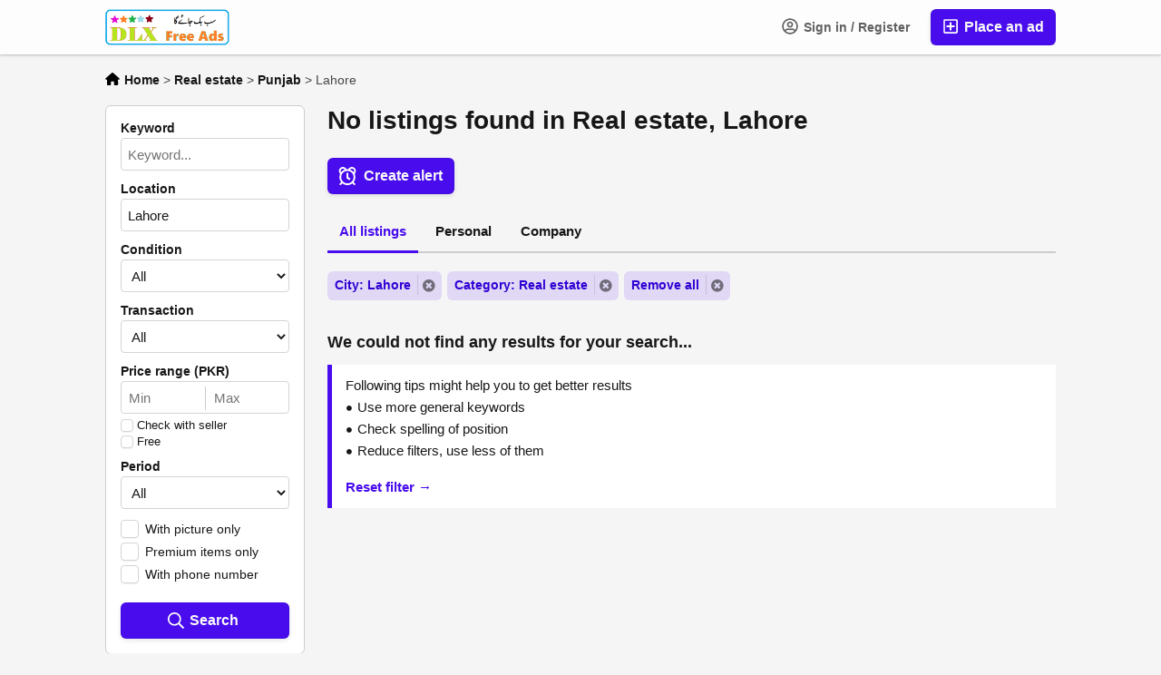

--- FILE ---
content_type: text/html; charset=UTF-8
request_url: https://dlx.com.pk/real-estate_lahore-c4172451
body_size: 17990
content:
<!DOCTYPE html PUBLIC "-//W3C//DTD XHTML 1.0 Transitional//EN" "http://www.w3.org/TR/xhtml1/DTD/xhtml1-transitional.dtd">
<html xmlns="http://www.w3.org/1999/xhtml" dir="ltr" lang="en-US">
<head>
  <meta http-equiv="Content-type" content="text/html; charset=utf-8" />
<title>Real estate Lahore - DLX Free Classifieds in Pakistan</title>
<meta name="title" content="Real estate Lahore - DLX Free Classifieds in Pakistan" />
<link rel="canonical" href="https://dlx.com.pk/real-estate_lahore-c4172451"/><meta http-equiv="Pragma" content="no-cache">
<meta http-equiv="Cache-Control" content="no-cache" />
<meta http-equiv="Expires" content="Mon, 01 Jul 1970 00:00:00 GMT" />
<meta name="viewport" content="width=device-width, initial-scale=1.0, maximum-scale=1.0" />

<script type="text/javascript">
  var currentLocaleCode = 'en_US';
  var currentLocale = 'English (US)';
  var fileDefaultText = 'No file selected';
  var fileBtnText = 'Choose File';
  var baseDir = 'https://dlx.com.pk/';
  var baseSearchUrl = 'https://dlx.com.pk/search';
  var baseAjaxUrl = 'https://dlx.com.pk/index.php?ajaxRequest=1';
  var currentLocation = 'search';
  var currentSection = '';
  var userLogged = '0';
  var adminLogged = '0';
  var epsLazy = '0';
  var darkMode = '0';
  var imgPreviewRatio = 1.333;
  var searchRewrite = '/search';
  var ajaxSearch = '1';
  var ajaxForms = '0';
  var locationPick = '0';
  var delTitleNc = 'Parent category cannot be selected';
  var jqueryVersion = '1';
  var isRtl = false;
</script>
<!-- Facebook Open Graph Tags-->
<meta property="og:title" content="Real estate Lahore - DLX Free Classifieds in Pakistan" />
<meta property="og:site_name" content="Real estate Lahore - DLX Free Classifieds in Pakistan"/>
<meta property="og:url" content="https://dlx.com.pk/real-estate_lahore-c4172451" />
<meta property="og:description" content="" />
<meta property="og:locale" content="en_US" />
<meta property="og:image" content="https://dlx.com.pk/oc-content/themes/epsilon/images/logo.png" />

<!-- Twitter Tags-->
<meta name="twitter:card" content="summary" />
<meta name="twitter:site" content="@Anonymous" />
<meta name="twitter:title" content="Real estate Lahore - DLX Free Classifieds in Pakistan" />
<meta name="twitter:description" content="" />
<meta name="twitter:image" content="https://dlx.com.pk/oc-content/themes/epsilon/images/logo.png" />

<meta name="generator" content="Osclass 8.2.1" />
<link href="https://dlx.com.pk/oc-content/themes/epsilon/css/style.css" rel="stylesheet" type="text/css" />
<link href="https://dlx.com.pk/oc-content/themes/epsilon/css/responsive.css" rel="stylesheet" type="text/css" />
<link href="https://cdnjs.cloudflare.com/ajax/libs/font-awesome/5.15.4/css/all.min.css" rel="stylesheet" type="text/css" />
<link href="https://dlx.com.pk/oc-content/themes/epsilon/css/jquery-ui.min.css" rel="stylesheet" type="text/css" />
<script type="text/javascript" src="https://dlx.com.pk/oc-includes/osclass/assets/js/jquery.min.js"></script>
<script type="text/javascript" src="https://dlx.com.pk/oc-includes/osclass/assets/js/date.js"></script>
<script type="text/javascript" src="https://dlx.com.pk/oc-includes/osclass/assets/js/jquery-ui.min.js"></script>
<script type="text/javascript" src="https://dlx.com.pk/oc-content/themes/epsilon/js/global.js"></script>
<style>
.btn-transparent:hover, .btn-secondary, a, .latest-search a, .nice-scroll-next:hover, .nice-scroll-prev:hover, header .links .btn-white:hover, .upload-photos .qq-upload-button:hover, #navi-bar a i.mark, #side-menu .box .section .buttons a.btn, #def-location .buttons a.btn, #side-menu .navigator a.locate-me, #def-location .navigator a.locate-me, .navigator a.locate-me, .picker.pattern .results .row.defloc > a, .picker.location .option:hover, .picker.location .option:active, .picker.pattern .option:hover, .picker.pattern .option:active, body#home h2 .btn:hover, .banner-theme#banner-theme.is-demo .myad, body #fi_user_lists .fi_current.fi_active .fa-check, #search-quick-bar .view-type a.active, #item-image .swiper-button:hover, #item-main .basic .labels > span, #item-side #protection .point .icon, #filter-user-type a.active, #filter-user-type a:hover {color:#480ced;}
#users-list .user .business, .simple-prod .img-wrap .user-image .business, .btn-secondary:hover, .btn-secondary.active, .input-box-check input[type="checkbox"]:checked + label:before, section.promo, header .links .btn.location.active:after, header .links .btn .counter, .item-publish .tip, #navi-bar a.active:not(.post):after, #navi-bar .counter, #navi-bar a.post > svg, #side-menu .section a .counter, #home-cat a > div > span.lab, .home-search h1 div span, .simple-prod .day-offer-mark, .simple-prod .contact > a.contact, .btn, .btn-primary, #seller .line1 .data .pro, #item-side .master-button, #user-menu a.public, #user-menu a .counter, #user-dashboard .card .icon .count, .paginate ul li a.searchPaginationSelected, .paginate ul li span.searchPaginationSelected, .paginate ul li a:hover, .paginate ul li span:hover {background-color:#480ced;}
.btn-secondary:hover, .btn-secondary.active, .btn-secondary, input:focus, select:focus, textarea:focus, .input-box-check input[type="checkbox"]:checked + label:before, .input-box-check input[type="checkbox"]:focus + label:before, header .csearch input.pattern:focus, .navlinks a:hover, .upload-photos .qq-upload-button:hover, .picker.location input[type="text"]:focus, #side-menu .input-box input:focus, #def-location .input-box input:focus, .home-search input[name="sPattern"]:focus, .simple-prod .img-wrap .user-image > img, .banner-theme#banner-theme.is-demo .myad, #user-menu a.active, body #fi_user_lists .fi_list.fi_head, #search-quick-bar .view-type a.active, #item-main .location, #search-items .list-empty .tips, #filter-user-type a.active, #filter-user-type a:hover {border-color:#480ced;}
.simple-prod.day-offer .simple-wrap, #users-list .user:hover,input:focus, select:focus, textarea:focus, .input-box-check input[type="checkbox"]:focus + label:before, .nice-scroll-prev:focus i, .nice-scroll-next:focus i, .upload-photos .qq-upload-button:hover, body #bpr-seller.bpr-block .bpr-comp:hover, .blog-box > a:hover, body#home h2 .btn:hover, #item-image .swiper-button:focus i, #item-image .swiper-thumbs li.active img, #item-image .swiper-thumbs li:hover img, #item-main .mlink:focus, #item-main .mlink:active, #item-main .mlink:hover, #comments .author:hover {box-shadow:0 0 0 2px #480ced;}
header .links .btn-white:hover svg, header .menu.btn-white:hover svg, #side-menu .navigator a.locate-me svg, #def-location .navigator a.locate-me svg, .navigator a.locate-me svg, .picker.pattern .results .row.defloc > a svg, #search-quick-bar .view-type a.active svg, #scroll-to-top svg, body#home h2 .btn svg  {fill:#480ced;}
header .links .btn-white:hover, .btn-white:hover, footer .quick-links a, .latest-search a, .item-publish select.mini, .item-publish .show-tip, #user-loc .navigator a.locate-me, .picker.pattern .results .row.defloc > a, .picker.location .option:hover, .picker.location .option:active, .picker.pattern .option:hover, .picker.pattern .option:active, .blog-box > a:hover, #home-cat a:hover, #home-cat a.all:hover, #latest-search a:hover, .simple-prod:hover .simple-wrap, .simple-prod .contact > a:hover, .alerts-box .head-row .alert-title, .paginate ul li a, .paginate ul li span, .items-box .item .buttons a, #search-premium-items .simple-prod:hover .simple-wrap, #search-quick-bar .view-type a:hover, #item-side #protection .point .icon, #search-category-box a:hover, #search-category-box .catbox.notroot a.parent, #search-filters a, #seller .line3 .phone, #item-main .basic .labels > span, #item-hook table tr:after, .custom-fields .field:after, .job-detail > div:after, #item-hook .realestate-details .list-other-attributes li:after {background-color:rgba(72, 12, 237, 0.12);}
.latest-search a:hover, #user-loc .navigator a.locate-me:hover, #seller .line3 .phone:hover, .simple-prod .contact > a i, .picker.pattern .results .row.defloc > a:hover {background-color:rgba(72, 12, 237, 0.2);}
.btn-white:hover, footer .quick-links a, footer .quick-links a:hover, a:hover, .item-publish .show-tip, .picker.pattern .results .row.minlength, .products.list .simple-prod .price.standalone, .items-box .item .buttons a, .paginate ul li a, .paginate ul li span, .simple-prod .contact > a, #latest-search a, #user-menu a.public, #report .text a:hover, #search-filters a, #search-category-box .catbox.notroot a.parent, #search-category-box a:hover, #seller .line3 .phone:hover, #item-hook table tr:after, .custom-fields .field:after, .job-detail > div:after, #item-hook .realestate-details .list-other-attributes li:after {color:#2f00d4;}
.btn:hover, .btn-primary:hover, .simple-prod .contact > a.contact:hover, #user-menu a.public:hover, #open-search-filters > .svg-wrap, #item-side .master-button:hover, #item-side #protection .point .icon:after {background-color:#2f00d4;}
#search-filters a:hover {box-shadow:0 0 0 1px #2f00d4;}
.btn-white {border-color: transparent; background: transparent;}
.btn-secondary {background:#fff;}
#user-menu a.public {color:#fff;border-color:rgba(0,0,0,0.25);}
.btn-transparent:hover { border-color: #fff; background: #fff;}
.home-search h1 div span {background-image:linear-gradient(135deg, #480ced, #480ccf); }
section.promo {background:linear-gradient(135deg, #480ced, #480ccf);}

@media (prefers-color-scheme: dark) {
  .btn-transparent:hover, .btn-secondary, a, .latest-search a, .nice-scroll-next:hover, .nice-scroll-prev:hover, header .links .btn-white:hover, .upload-photos .qq-upload-button:hover, #navi-bar a i.mark, #side-menu .box .section .buttons a.btn, #def-location .buttons a.btn, #side-menu .navigator a.locate-me, #def-location .navigator a.locate-me, .navigator a.locate-me, .picker.pattern .results .row.defloc > a, .picker.location .option:hover, .picker.location .option:active, .picker.pattern .option:hover, .picker.pattern .option:active, body#home h2 .btn:hover, .banner-theme#banner-theme.is-demo .myad, body #fi_user_lists .fi_current.fi_active .fa-check, #search-quick-bar .view-type a.active, #item-image .swiper-button:hover, #item-main .basic .labels > span, #item-side #protection .point .icon, #filter-user-type a.active, #filter-user-type a:hover {color:#ff1a79;}
  #users-list .user .business, .simple-prod .img-wrap .user-image .business, .btn-secondary:hover, .btn-secondary.active, .input-box-check input[type="checkbox"]:checked + label:before, section.promo, header .links .btn.location.active:after, header .links .btn .counter, .item-publish .tip, #navi-bar a.active:not(.post):after, #navi-bar .counter, #navi-bar a.post > svg, #side-menu .section a .counter, #home-cat a > div > span.lab, .home-search h1 div span, .simple-prod .day-offer-mark, .simple-prod .contact > a.contact, .btn, .btn-primary, #seller .line1 .data .pro, #item-side .master-button, #user-menu a.public, #user-menu a .counter, #user-dashboard .card .icon .count, .paginate ul li a.searchPaginationSelected, .paginate ul li span.searchPaginationSelected, .paginate ul li a:hover, .paginate ul li span:hover {background-color:#ef0160;}
  .btn-secondary:hover, .btn-secondary.active, .btn-secondary, input:focus, select:focus, textarea:focus, .input-box-check input[type="checkbox"]:checked + label:before, .input-box-check input[type="checkbox"]:focus + label:before, header .csearch input.pattern:focus, .navlinks a:hover, .upload-photos .qq-upload-button:hover, .picker.location input[type="text"]:focus, #side-menu .input-box input:focus, #def-location .input-box input:focus, .home-search input[name="sPattern"]:focus, .simple-prod .img-wrap .user-image > img, .banner-theme#banner-theme.is-demo .myad, #user-menu a.active, body #fi_user_lists .fi_list.fi_head, #search-quick-bar .view-type a.active, #item-main .location, #search-items .list-empty .tips, #filter-user-type a.active, #filter-user-type a:hover {border-color:#ef0160;}
  .simple-prod.day-offer .simple-wrap, #users-list .user:hover,input:focus, select:focus, textarea:focus, .input-box-check input[type="checkbox"]:focus + label:before, .nice-scroll-prev:focus i, .nice-scroll-next:focus i, .upload-photos .qq-upload-button:hover, body #bpr-seller.bpr-block .bpr-comp:hover, .blog-box > a:hover, body#home h2 .btn:hover, #item-image .swiper-button:focus i, #item-image .swiper-thumbs li.active img, #item-image .swiper-thumbs li:hover img, #item-main .mlink:focus, #item-main .mlink:active, #item-main .mlink:hover, #comments .author:hover {box-shadow:0 0 0 2px #ef0160;}
  header .links .btn-white:hover svg, header .menu.btn-white:hover svg, #side-menu .navigator a.locate-me svg, #def-location .navigator a.locate-me svg, .navigator a.locate-me svg, .picker.pattern .results .row.defloc > a svg, #search-quick-bar .view-type a.active svg, #scroll-to-top svg, body#home h2 .btn svg  {fill:#ef0160;}
  .btn-white:hover, item-publish select.mini, .item-publish .show-tip, #user-loc .navigator a.locate-me, .picker.pattern .results .row.defloc > a, .picker.location .option:hover, .picker.location .option:active, .picker.pattern .option:hover, .picker.pattern .option:active, .blog-box > a:hover, #home-cat a:hover, #home-cat a.all:hover, #latest-search a:hover, .simple-prod:hover .simple-wrap, .simple-prod .contact > a:hover, .alerts-box .head-row .alert-title, .paginate ul li a, .paginate ul li span, .items-box .item .buttons a, #search-premium-items .simple-prod:hover .simple-wrap, #item-side #protection .point .icon, #search-category-box a:hover, #search-category-box .catbox.notroot a.parent, #seller .line3 .phone, #item-main .basic .labels > span, #item-hook table tr:after, .custom-fields .field:after, .job-detail > div:after, #item-hook .realestate-details .list-other-attributes li:after {background-color:rgba(239, 1, 96, 0.12);}
  #user-loc .navigator a.locate-me:hover, #seller .line3 .phone:hover, .simple-prod .contact > a i, .picker.pattern .results .row.defloc > a:hover {background-color:rgba(239, 1, 96, 0.2);}
  .btn-white:hover, footer .quick-links a, footer .quick-links a:hover, a:hover, .item-publish .show-tip, .picker.pattern .results .row.minlength, .products.list .simple-prod .price.standalone, .items-box .item .buttons a, .paginate ul li a, .paginate ul li span, .simple-prod .contact > a, #latest-search a, #user-menu a.public, #report .text a:hover, #search-filters a, #search-category-box .catbox.notroot a.parent, #search-category-box a:hover, #seller .line3 .phone:hover, #item-hook table tr:after, .custom-fields .field:after, .job-detail > div:after, #item-hook .realestate-details .list-other-attributes li:after {color:#ff1a79;}
  .btn:hover, .btn-primary:hover, .simple-prod .contact > a.contact:hover, #user-menu a.public:hover, #open-search-filters > .svg-wrap, #item-side .master-button:hover, #item-side #protection .point .icon:after {background-color:#e00051;}
  #search-filters a:hover {box-shadow:0 0 0 1px #e00051;}
  .btn-white {border-color: transparent; background: transparent;}
  .btn-transparent:hover { border-color: #fff; background: #fff;}
  #user-menu a.public {color:#fff;}
  .home-search h1 div span {background-image:linear-gradient(135deg, #ef0160, #ef0142); }
  section.promo {background:linear-gradient(135deg, #ef0160, #ef0142);}
  section.promo .btn:hover {background:transparent;}
}
</style>

      <meta name="robots" content="noindex, nofollow" />
    <meta name="googlebot" content="noindex, nofollow" />
  </head>
<body id="search" class="">
<header>
    
  <div class="container cmain">
    <a class="menu btn btn-white isMobile" href="#">
      <svg xmlns="http://www.w3.org/2000/svg" viewBox="0 0 448 512" width="20" height="20"><path d="M0 96C0 78.33 14.33 64 32 64H416C433.7 64 448 78.33 448 96C448 113.7 433.7 128 416 128H32C14.33 128 0 113.7 0 96zM0 256C0 238.3 14.33 224 32 224H416C433.7 224 448 238.3 448 256C448 273.7 433.7 288 416 288H32C14.33 288 0 273.7 0 256zM416 448H32C14.33 448 0 433.7 0 416C0 398.3 14.33 384 32 384H416C433.7 384 448 398.3 448 416C448 433.7 433.7 448 416 448z"/></svg>
    </a>
    
    <a href="https://dlx.com.pk/" class="logo"><img src="https://dlx.com.pk/oc-content/themes/epsilon/images/logo.png" alt="DLX Free Classifieds in Pakistan"/></a>

    <div class="links">
      <a class="publish btn" href="https://dlx.com.pk/item/new">
        <svg xmlns="http://www.w3.org/2000/svg" viewBox="0 0 448 512" width="24" height="24"><path d="M352 240v32c0 6.6-5.4 12-12 12h-88v88c0 6.6-5.4 12-12 12h-32c-6.6 0-12-5.4-12-12v-88h-88c-6.6 0-12-5.4-12-12v-32c0-6.6 5.4-12 12-12h88v-88c0-6.6 5.4-12 12-12h32c6.6 0 12 5.4 12 12v88h88c6.6 0 12 5.4 12 12zm96-160v352c0 26.5-21.5 48-48 48H48c-26.5 0-48-21.5-48-48V80c0-26.5 21.5-48 48-48h352c26.5 0 48 21.5 48 48zm-48 346V86c0-3.3-2.7-6-6-6H54c-3.3 0-6 2.7-6 6v340c0 3.3 2.7 6 6 6h340c3.3 0 6-2.7 6-6z"/></svg>
        Place an ad      </a>
      
      <a class="publish btn mini" href="https://dlx.com.pk/item/new">
        <svg xmlns="http://www.w3.org/2000/svg" viewBox="0 0 448 512" width="20" height="20"><path d="M416 208H272V64c0-17.67-14.33-32-32-32h-32c-17.67 0-32 14.33-32 32v144H32c-17.67 0-32 14.33-32 32v32c0 17.67 14.33 32 32 32h144v144c0 17.67 14.33 32 32 32h32c17.67 0 32-14.33 32-32V304h144c17.67 0 32-14.33 32-32v-32c0-17.67-14.33-32-32-32z"/></svg>
      </a>
      
      <a class="account btn btn-white" href="https://dlx.com.pk/user/login">
                  <svg xmlns="http://www.w3.org/2000/svg" viewBox="0 0 496 512" width="18" height="18"><path d="M248 104c-53 0-96 43-96 96s43 96 96 96 96-43 96-96-43-96-96-96zm0 144c-26.5 0-48-21.5-48-48s21.5-48 48-48 48 21.5 48 48-21.5 48-48 48zm0-240C111 8 0 119 0 256s111 248 248 248 248-111 248-248S385 8 248 8zm0 448c-49.7 0-95.1-18.3-130.1-48.4 14.9-23 40.4-38.6 69.6-39.5 20.8 6.4 40.6 9.6 60.5 9.6s39.7-3.1 60.5-9.6c29.2 1 54.7 16.5 69.6 39.5-35 30.1-80.4 48.4-130.1 48.4zm162.7-84.1c-24.4-31.4-62.1-51.9-105.1-51.9-10.2 0-26 9.6-57.6 9.6-31.5 0-47.4-9.6-57.6-9.6-42.9 0-80.6 20.5-105.1 51.9C61.9 339.2 48 299.2 48 256c0-110.3 89.7-200 200-200s200 89.7 200 200c0 43.2-13.9 83.2-37.3 115.9z"/></svg>
                
        Sign in / Register      </a>

      <a class="maccount btn btn-white isMobile" href="https://dlx.com.pk/user/login">
        <img src="https://dlx.com.pk/oc-content/themes/epsilon/images/default-user-image.png" alt="Non-logged user" width="36" height="36"/>
      </a>
      
            
      <a class="search btn btn-white isMobile" href="0">
        <svg xmlns="http://www.w3.org/2000/svg" viewBox="0 0 512 512" width="18" height="18"><path d="M500.3 443.7l-119.7-119.7c27.22-40.41 40.65-90.9 33.46-144.7C401.8 87.79 326.8 13.32 235.2 1.723C99.01-15.51-15.51 99.01 1.724 235.2c11.6 91.64 86.08 166.7 177.6 178.9c53.8 7.189 104.3-6.236 144.7-33.46l119.7 119.7c15.62 15.62 40.95 15.62 56.57 0C515.9 484.7 515.9 459.3 500.3 443.7zM79.1 208c0-70.58 57.42-128 128-128s128 57.42 128 128c0 70.58-57.42 128-128 128S79.1 278.6 79.1 208z"/></svg>
      </a>
      
      
            
      <div class="divider">&nbsp;</div>
      
      
          
           
            
          </div>
  </div>
  
  <div class="container alt csearch" style="display:none;">
    <a href="#" class="back btn btn-white"><i class="fas fa-chevron-left"></i></a>
    
    <form action="https://dlx.com.pk/index.php" method="GET" class="nocsrf">
      <input type="hidden" name="page" value="search" />

      
      <div class="picker pattern mobile">
        <div class="input-box">
          <input type="text" name="sPattern" class="pattern" placeholder="Enter keyword..." value="" autocomplete="off"/>
          <i class="clean fas fa-times-circle"></i>
        </div>
        
        <div class="results">
          <div class="loaded"></div>
          <div class="default"><div class="row minlength"><em>Enter <span class="min">2</span> more character(s) to search...</em></div><div class="row cities locations"><div class="lead">Popular cities</div><a class="option direct" href="https://dlx.com.pk/kor-c14045600" data-city="14045600">Kor, Khyber Pakhtunkhwa <em>57 items</em></a><a class="option direct" href="https://dlx.com.pk/karachi-c4174872" data-city="4174872">Karachi, Sindh <em>9 items</em></a><a class="option direct" href="https://dlx.com.pk/pakistan-c14670554" data-city="14670554">Pakistan, Punjab <em>8 items</em></a><a class="option direct" href="https://dlx.com.pk/lahore-c4172451" data-city="4172451">Lahore, Punjab <em>6 items</em></a><a class="option direct" href="https://dlx.com.pk/rawalpindi-c4166993" data-city="4166993">Rawalpindi, Punjab <em>4 items</em></a><a class="option direct" href="https://dlx.com.pk/ko-gali-c10100372" data-city="10100372">Ko Gali, Azad Kashmir <em>3 items</em></a></div></div>
        </div>
      </div>
      
      <button class="btn" type="submit"><i class="fa fa-search"></i></button>
    </form>
  </div>
  
    
      <div class="container alt cresults hidden" style="display:none;">
      <a href="#" class="action open-filters btn btn-white"><i class="fas fa-sliders-h"></i></a>

      <div class="data">
        <strong>0 results found</strong>
        <div class="filts">
                                                              <span>Lahore</span>
                                                        <span>Real estate</span>
                                            </div>
      </div>
    </div>
    
  </header>



<div class="content loc-search sec-default">

  <div id="breadcrumbs" class="container">
    <div class="bread-text"><ul class="breadcrumb" itemscope itemtype="http://schema.org/BreadcrumbList"><meta itemprop="name" content="Breadcrumb"/>
<li itemscope itemprop="itemListElement" itemtype="http://schema.org/ListItem" class="first-child" ><a href="https://dlx.com.pk/" itemprop="item"><span itemprop="name" class="home"><svg xmlns="http://www.w3.org/2000/svg" viewBox="0 0 576 512" height="14" width="16"><path d="M575.8 255.5C575.8 273.5 560.8 287.6 543.8 287.6H511.8L512.5 447.7C512.5 450.5 512.3 453.1 512 455.8V472C512 494.1 494.1 512 472 512H456C454.9 512 453.8 511.1 452.7 511.9C451.3 511.1 449.9 512 448.5 512H392C369.9 512 352 494.1 352 472V384C352 366.3 337.7 352 320 352H256C238.3 352 224 366.3 224 384V472C224 494.1 206.1 512 184 512H128.1C126.6 512 125.1 511.9 123.6 511.8C122.4 511.9 121.2 512 120 512H104C81.91 512 64 494.1 64 472V360C64 359.1 64.03 358.1 64.09 357.2V287.6H32.05C14.02 287.6 0 273.5 0 255.5C0 246.5 3.004 238.5 10.01 231.5L266.4 8.016C273.4 1.002 281.4 0 288.4 0C295.4 0 303.4 2.004 309.5 7.014L564.8 231.5C572.8 238.5 576.9 246.5 575.8 255.5L575.8 255.5z"/></svg> <span>Home</span></span></a><meta itemprop="position" content="1" /></li>

<li itemscope itemprop="itemListElement" itemtype="http://schema.org/ListItem" > > <a href="https://dlx.com.pk/real-estate" itemprop="item"><span itemprop="name">Real estate</span></a><meta itemprop="position" content="2" /></li>

<li itemscope itemprop="itemListElement" itemtype="http://schema.org/ListItem" > > <a href="https://dlx.com.pk/real-estate_punjab-r4167710" itemprop="item"><span itemprop="name">Punjab</span></a><meta itemprop="position" content="3" /></li>

<li itemscope itemprop="itemListElement" itemtype="http://schema.org/ListItem" class="last-child" > > <span itemprop="name">Lahore</span><meta itemprop="position" content="4" /></li>
</ul>
</div>
    
      </div>

<div id="flashbox" class="container"><div class="wrap"><div class="wrap2"></div></div></div>

<div class="container primary">
  <div id="search-menu" class="filter-menu">
        
    <div class="wrap">
      <form action="https://dlx.com.pk/index.php" method="GET" class="search-side-form nocsrf">
        <input type="hidden" class="ajaxRun" value=""/>
        <input type="hidden" name="page" value="search"/>
        <input type="hidden" name="sOrder" value="dt_pub_date"/>
        <input type="hidden" name="iOrderType" value="desc" />
        <input type="hidden" name="sCountry" id="sCountry" value=""/>
        <input type="hidden" name="sRegion" id="sRegion" value=""/>
        <input type="hidden" name="sCity" id="sCity" value="4172451"/>
        <input type="hidden" name="iPage" id="iPage" value=""/>
        <input type="hidden" name="sShowAs" id="sShowAs" value=""/>
        <input type="hidden" name="userId" value=""/>
        <input type="hidden" name="notFromUserId" value=""/>

                
        <div class="row">
          <label for="sPattern">Keyword</label>

          <div class="input-box">
            <input type="text" name="sPattern" id="sPattern" placeholder="Keyword..." value="" autocomplete="off"/>
            <i class="clean fas fa-times-circle"></i>
          </div>
        </div>

        <div class="row isMobile">
          <label for="sCategory">Category</label>

          <div class="input-box">
            <select name="sCategory" id="sCategory"><option value="">Category...</option><option value="1">For sale</option><option value="17">&nbsp;&nbsp;Computers - Hardware</option><option value="19">&nbsp;&nbsp;Electronics</option><option value="23">&nbsp;&nbsp;Home - Furniture - Garden Supplies</option><option value="24">&nbsp;&nbsp;Jewelry - Watches</option><option value="16">&nbsp;&nbsp;Clothing</option><option value="9">&nbsp;&nbsp;Animals</option><option value="10">&nbsp;&nbsp;Art - Collectibles</option><option value="11">&nbsp;&nbsp;Barter</option><option value="13">&nbsp;&nbsp;Cameras - Camera Accessories</option><option value="29">&nbsp;&nbsp;Video Games - Consoles</option><option value="18">&nbsp;&nbsp;DVD</option><option value="14">&nbsp;&nbsp;CDs - Records</option><option value="20">&nbsp;&nbsp;For Babies - Infants</option><option value="21">&nbsp;&nbsp;Garage Sale</option><option value="22">&nbsp;&nbsp;Health - Beauty</option><option value="25">&nbsp;&nbsp;Musical Instruments</option><option value="26">&nbsp;&nbsp;Sporting Goods - Bicycles</option><option value="27">&nbsp;&nbsp;Tickets</option><option value="28">&nbsp;&nbsp;Toys - Games - Hobbies</option><option value="30">&nbsp;&nbsp;Everything Else</option><option value="6">Mobiles</option><option value="63">&nbsp;&nbsp;Mobile Phones</option><option value="64">&nbsp;&nbsp;Cell Phones - Accessories</option><option value="65">&nbsp;&nbsp;Memory Cards</option><option value="66">&nbsp;&nbsp;Mobile Tablet</option><option value="67">&nbsp;&nbsp;Mobile Shop</option><option value="68">&nbsp;&nbsp;Mobile Repairing  Shop</option><option value="107">&nbsp;&nbsp;Mobile Apps</option><option value="2">Vehicles</option><option value="31">&nbsp;&nbsp;Cars - Jeep</option><option value="32">&nbsp;&nbsp;Car Parts</option><option value="34">&nbsp;&nbsp;Boats - Ships</option><option value="35">&nbsp;&nbsp;RVs - Campers - Caravans</option><option value="36">&nbsp;&nbsp;Trucks - Commercial Vehicles</option><option value="37">&nbsp;&nbsp;Other Vehicles</option><option value="33">Bikes & Motorcycles</option><option value="134">&nbsp;&nbsp;Bikes</option><option value="133">&nbsp;&nbsp;bikes-motorcycles-parts</option><option value="4"selected="selected">Real estate</option><option value="43">&nbsp;&nbsp;Houses - Apartments for Sale</option><option value="44">&nbsp;&nbsp;Houses - Apartments for Rent</option><option value="45">&nbsp;&nbsp;Rooms for Rent - Shared</option><option value="46">&nbsp;&nbsp;Housing Swap</option><option value="47">&nbsp;&nbsp;Vacation Rentals</option><option value="48">&nbsp;&nbsp;Parking Spots</option><option value="49">&nbsp;&nbsp;Land</option><option value="50">&nbsp;&nbsp;Office - Commercial Space</option><option value="51">&nbsp;&nbsp;Shops for Rent - Sale</option><option value="126">For Rent</option><option value="125">Solar Systems</option><option value="130">&nbsp;&nbsp;Solar Panels</option><option value="131">&nbsp;&nbsp;Solar Inverters</option><option value="132">&nbsp;&nbsp;Solar Accessories </option><option value="3">Books & Classes</option><option value="12">&nbsp;&nbsp;Books - Magazines</option><option value="38">&nbsp;&nbsp;Computer - Multimedia Classes</option><option value="39">&nbsp;&nbsp;Language Classes</option><option value="40">&nbsp;&nbsp;Music - Theatre - Dance Classes</option><option value="41">&nbsp;&nbsp;Tutoring - Private Lessons</option><option value="42">&nbsp;&nbsp;Other Classes</option><option value="5">Services</option><option value="52">&nbsp;&nbsp;Babysitter - Nanny</option><option value="53">&nbsp;&nbsp;Casting - Auditions</option><option value="54">&nbsp;&nbsp;Computer Services</option><option value="55">&nbsp;&nbsp;Event Services</option><option value="56">&nbsp;&nbsp;Health - Beauty - Fitness</option><option value="57">&nbsp;&nbsp;Horoscopes - Tarot</option><option value="58">&nbsp;&nbsp;Household - Domestic Help</option><option value="59">&nbsp;&nbsp;Moving - Storage</option><option value="60">&nbsp;&nbsp;Repair</option><option value="61">&nbsp;&nbsp;Writing - Editing - Translating</option><option value="62">&nbsp;&nbsp;Other Services</option><option value="98">Kids</option><option value="99">&nbsp;&nbsp;Toys</option><option value="100">&nbsp;&nbsp; Kids Furniture</option><option value="101">&nbsp;&nbsp; Kids Vehicles</option><option value="102">&nbsp;&nbsp;Baby Gear</option><option value="104">&nbsp;&nbsp;Kids Clothing</option><option value="103">&nbsp;&nbsp;Swings & Slides</option><option value="105">&nbsp;&nbsp;Kids Accessories</option><option value="106">&nbsp;&nbsp;Bath & Diapers</option><option value="124">Animals</option><option value="7">ضرورت رشتہ</option><option value="69">&nbsp;&nbsp;Women looking for Men</option><option value="70">&nbsp;&nbsp;Men looking for Women</option><option value="108">Fashion & Beauty</option><option value="114">&nbsp;&nbsp;Clothes</option><option value="112">&nbsp;&nbsp;Footwear</option><option value="113">&nbsp;&nbsp;Makeup</option><option value="110">&nbsp;&nbsp;Watches</option><option value="111">&nbsp;&nbsp;Bags</option><option value="109">&nbsp;&nbsp;Wedding</option><option value="116">&nbsp;&nbsp;Jewelry</option><option value="115">&nbsp;&nbsp;Skin & Hair</option><option value="120">&nbsp;&nbsp;Fragrance</option><option value="119">&nbsp;&nbsp;Fashion</option><option value="117">&nbsp;&nbsp;Accessories</option><option value="118">&nbsp;&nbsp;Other Fashion</option><option value="128">Furniture & Home Decoration</option><option value="127">Electronics & Home Appliances</option><option value="122">Industrial & Agriculture Essentials</option><option value="129">&nbsp;&nbsp;Industrial</option><option value="135">&nbsp;&nbsp;Agriculture</option><option value="123">Jobs</option><option value="137">Software for Sale</option><option value="138">&nbsp;&nbsp;Android Apps / Account</option><option value="139">&nbsp;&nbsp;Windows Software</option><option value="142">&nbsp;&nbsp;Website & Domain</option><option value="140">&nbsp;&nbsp;YouTube channel</option><option value="141">&nbsp;&nbsp;Other Software </option><option value="147">Health</option><option value="143">&nbsp;&nbsp;Vimax</option><option value="144">&nbsp;&nbsp;مردانہ کمزوری کا علاج </option><option value="145">&nbsp;&nbsp;سرعت انزال کا علاج </option><option value="146">&nbsp;&nbsp;لیکوریا کا علاج </option></select>          </div>
        </div>
        
        <div class="row">
          <label for="sLocation">Location</label>

          <div class="input-box picker location only-search">
            <input name="sLocation" type="text" class="location-pick" id="sLocation" placeholder="Region, city..." value="Lahore" autocomplete="off"/>
            <i class="clean fas fa-times-circle"></i>
            <div class="results"></div>
          </div>
        </div>


        <!-- CONDITION --> 
                  <div class="row condition">
            <label for="">Condition</label>
            <div class="input-box"><select class="sCondition" id="sCondition" name="sCondition"><option value="" >All</option><option value="1" >New</option><option value="2" >Used</option></select></div>
          </div>
        

        <!-- TRANSACTION --> 
                  <div class="row transaction">
            <label for="">Transaction</label>
            <div class="input-box"><select class="sTransaction" id="sTransaction" name="sTransaction"><option value="" >All</option><option value="1" >Sell</option><option value="2" >Buy</option><option value="3" >Rent</option><option value="4" >Exchange</option></select></div>
          </div>
        

        <!-- PRICE -->
                  <div class="row price">
            <label for="sPriceMin">Price range (PKR)</label>

            <div class="line input-box">
              <input type="number" class="priceMin" name="sPriceMin" id="sPriceMin" value="" size="6" maxlength="6" placeholder="Min"/>
              <span class="delim"></span>
              <input type="number" class="priceMax" name="sPriceMax" id="sPriceMax" value="" size="6" maxlength="6" placeholder="Max"/>
            </div>
            
            <div class="row check-only checkboxes">
              <div class="input-box-check">
                <input type="checkbox" name="bPriceCheckWithSeller" id="bPriceCheckWithSeller" value="1"  />
                <label for="bPriceCheckWithSeller" class="only-check-label">Check with seller</label>
              </div>
            </div>
            
            <div class="row free-only checkboxes">
              <div class="input-box-check">
                <input type="checkbox" name="bPriceFree" id="bPriceFree" value="1"  />
                <label for="bPriceFree" class="only-free-label">Free</label>
              </div>
            </div>
          </div>
        

        <!-- PERIOD--> 
        <div class="row period">
          <label for="sPriceMin">Period</label>
          <div class="input-box"><select class="sPeriod" id="sPeriod" name="sPeriod"><option value="" >All</option><option value="1" >Yesterday</option><option value="7" >Last week</option><option value="14" >Last 2 weeks</option><option value="31" >Last month</option><option value="365" >Last year</option></select></div>
        </div>

        <!-- COMPANY --> 
        <div class="row company isMobile">
          <label for="sCompany">Seller type</label>
          <div class="input-box"><select class="sCompany" id="sCompany" name="sCompany"><option value=""  selected="selected">All sellers</option><option value="0" >Personal</option><option value="1" >Company</option></select></div>
        </div>


                  <div class="row with-picture checkboxes">
            <div class="input-box-check">
              <input type="checkbox" name="bPic" id="bPic" value="1"  />
              <label for="bPic" class="only-picture-label">With picture only</label>
            </div>
          </div>
        
        <div class="row premiums-only checkboxes">
          <div class="input-box-check">
            <input type="checkbox" name="bPremium" id="bPremium" value="1"  />
            <label for="bPremium" class="only-premium-label">Premium items only</label>
          </div>
        </div>

                  <div class="row phone-only checkboxes">
            <div class="input-box-check">
              <input type="checkbox" name="bPhone" id="bPhone" value="1"  />
              <label for="bPhone" class="only-phone-label">With phone number</label>
            </div>
          </div>
        
                
        <div class="row buttons srch">
          <button type="submit" class="btn mbBg init-search" id="search-button">
            <svg xmlns="http://www.w3.org/2000/svg" viewBox="0 0 512 512" width="18" height="18"><path d="M508.5 468.9L387.1 347.5c-2.3-2.3-5.3-3.5-8.5-3.5h-13.2c31.5-36.5 50.6-84 50.6-136C416 93.1 322.9 0 208 0S0 93.1 0 208s93.1 208 208 208c52 0 99.5-19.1 136-50.6v13.2c0 3.2 1.3 6.2 3.5 8.5l121.4 121.4c4.7 4.7 12.3 4.7 17 0l22.6-22.6c4.7-4.7 4.7-12.3 0-17zM208 368c-88.4 0-160-71.6-160-160S119.6 48 208 48s160 71.6 160 160-71.6 160-160 160z"/></svg>
            <span>Search</span>
          </button>
        </div>
        
              </form>
    </div>
    
    <div id="search-category-box">
      <h3>Select category</h3>
      <div class="wrap">
        
        <div class="catbox notroot nice-scroll">
                                  <a href="https://dlx.com.pk/real-estate_lahore-c4172451" class="parent active" data-name="sCategory" data-val="4">
                            
              <div class="icon">
                                  <img src="https://dlx.com.pk/oc-content/themes/epsilon/images/small_cat/sample/4.png" alt="Real estate" />
                              </div>

              <div>
                <span class="name">Real estate</span>
                <em>26</em>              </div>
            </a>
          
                      
            <a href="https://dlx.com.pk/houses-apartments-for-sale_lahore-c4172451" class="child" data-name="sCategory" data-val="43">
                            
              <div>
                <span class="name">Houses - Apartments for Sale</span>
                <em>17</em>              </div>              
            </a>
                      
            <a href="https://dlx.com.pk/houses-apartments-for-rent_lahore-c4172451" class="child" data-name="sCategory" data-val="44">
                            
              <div>
                <span class="name">Houses - Apartments for Rent</span>
                <em>4</em>              </div>              
            </a>
                      
            <a href="https://dlx.com.pk/rooms-for-rent-shared_lahore-c4172451" class="child" data-name="sCategory" data-val="45">
                            
              <div>
                <span class="name">Rooms for Rent - Shared</span>
                              </div>              
            </a>
                      
            <a href="https://dlx.com.pk/housing-swap_lahore-c4172451" class="child" data-name="sCategory" data-val="46">
                            
              <div>
                <span class="name">Housing Swap</span>
                              </div>              
            </a>
                      
            <a href="https://dlx.com.pk/vacation-rentals_lahore-c4172451" class="child" data-name="sCategory" data-val="47">
                            
              <div>
                <span class="name">Vacation Rentals</span>
                              </div>              
            </a>
                      
            <a href="https://dlx.com.pk/parking-spots_lahore-c4172451" class="child" data-name="sCategory" data-val="48">
                            
              <div>
                <span class="name">Parking Spots</span>
                              </div>              
            </a>
                      
            <a href="https://dlx.com.pk/land_lahore-c4172451" class="child" data-name="sCategory" data-val="49">
                            
              <div>
                <span class="name">Land</span>
                <em>3</em>              </div>              
            </a>
                      
            <a href="https://dlx.com.pk/office-commercial-space_lahore-c4172451" class="child" data-name="sCategory" data-val="50">
                            
              <div>
                <span class="name">Office - Commercial Space</span>
                              </div>              
            </a>
                      
            <a href="https://dlx.com.pk/shops-for-rent-sale_lahore-c4172451" class="child" data-name="sCategory" data-val="51">
                            
              <div>
                <span class="name">Shops for Rent - Sale</span>
                              </div>              
            </a>
          
        </div>
        
          
                    <a href="https://dlx.com.pk/lahore-c4172451" class="gotop" data-name="sCategory" data-val=""><i class="fas fa-level-up-alt fa-flip-horizontal"></i> One level up</a>
              </div>
    </div>
    
          </div>


  <div id="search-main" class="detail">
        
    <div class="top-bar">
      <h1>
        No listings found in Real estate, Lahore      </h1>
    </div>
    
    
    
    <a href="#" id="open-search-filters" class="btn isMobile">
      <div class="svg-wrap"><svg width="20" height="20" xmlns="http://www.w3.org/2000/svg" viewBox="0 0 512 512"><path d="M496 384H160v-16c0-8.8-7.2-16-16-16h-32c-8.8 0-16 7.2-16 16v16H16c-8.8 0-16 7.2-16 16v32c0 8.8 7.2 16 16 16h80v16c0 8.8 7.2 16 16 16h32c8.8 0 16-7.2 16-16v-16h336c8.8 0 16-7.2 16-16v-32c0-8.8-7.2-16-16-16zm0-160h-80v-16c0-8.8-7.2-16-16-16h-32c-8.8 0-16 7.2-16 16v16H16c-8.8 0-16 7.2-16 16v32c0 8.8 7.2 16 16 16h336v16c0 8.8 7.2 16 16 16h32c8.8 0 16-7.2 16-16v-16h80c8.8 0 16-7.2 16-16v-32c0-8.8-7.2-16-16-16zm0-160H288V48c0-8.8-7.2-16-16-16h-32c-8.8 0-16 7.2-16 16v16H16C7.2 64 0 71.2 0 80v32c0 8.8 7.2 16 16 16h208v16c0 8.8 7.2 16 16 16h32c8.8 0 16-7.2 16-16v-16h208c8.8 0 16-7.2 16-16V80c0-8.8-7.2-16-16-16z"/></svg></div>
      <span>Filter results</span>
    </a>

    <div class="ajax-load-failed flashmessage flashmessage-error" style="display:none;">
      <p>There was problem loading your listings, please try to refresh this page</p>
      <a class="btn mini" onClick="window.location.reload();"><i class="fas fa-redo"></i> Refresh</a>
    </div>
    
    <div id="search-quick-bar">
      <div id="search-alert" class="pos-top">
  
<a class="open-alert-box btn" href="#" title="You will receive email notification once new listing matching search criteria is published">
  <svg width="24" height="24" xmlns="http://www.w3.org/2000/svg" viewBox="0 0 512 512"><path d="M459.7 194.6C482 174.1 496 144.7 496 112 496 50.1 445.9 0 384 0c-45.3 0-84.3 26.8-101.9 65.5-17.3-2-34.9-2-52.2 0C212.3 26.8 173.3 0 128 0 66.1 0 16 50.1 16 112c0 32.7 14 62.1 36.3 82.6C39.3 223 32 254.7 32 288c0 53.2 18.6 102.1 49.5 140.5L39 471c-9.4 9.4-9.4 24.6 0 33.9 9.4 9.4 24.6 9.4 33.9 0l42.5-42.5c81.5 65.7 198.7 66.4 281 0L439 505c9.4 9.4 24.6 9.4 33.9 0 9.4-9.4 9.4-24.6 0-33.9l-42.5-42.5c31-38.4 49.5-87.3 49.5-140.5.1-33.4-7.2-65.1-20.2-93.5zM384 48c35.3 0 64 28.7 64 64 0 15.1-5.3 29-14 39.9-26.2-34.2-62-60.6-103.3-75.2C342.1 59.4 361.7 48 384 48zM64 112c0-35.3 28.7-64 64-64 22.3 0 41.9 11.4 53.4 28.7-41.4 14.6-77.2 41-103.3 75.2C69.3 141 64 127.1 64 112zm192 352c-97.3 0-176-78.7-176-176 0-97 78.4-176 176-176 97.4 0 176 78.8 176 176 0 97.3-78.7 176-176 176zm46.2-95.7l-69-47.5c-3.3-2.2-5.2-5.9-5.2-9.9V180c0-6.6 5.4-12 12-12h32c6.6 0 12 5.4 12 12v107.7l50 34.4c5.5 3.8 6.8 11.2 3.1 16.7L319 365.2c-3.8 5.4-11.3 6.8-16.8 3.1z"></path></svg>
    <span>Create alert</span>
</a>

<div class="alert-box nonlogged" style="display:none;">
  <form action="https://dlx.com.pk/index.php" method="post" name="sub_alert" id="alert-form" class="nocsrf">
    <input id="page" type="hidden" name="page" value="search" />    <input id="alert" type="hidden" name="alert" value="LxwmKL4RJfWdJwZ6AtQSTLSflv8EubkLlu9Ngi9s+xrL4EhkSc37YR2YW0MLp0R/Y3VylAlW6nFKUdb8i9KFe6D1k7D6Quf3Gqfw8Eu9t0hoFfMvfBYgaKziKJdsTpmjHmIC8iZrL8yClD5VtFVkkluJroUUSEsxzk3a1D0DJ3QDjZwqBma/n9Lz3Yc4CGQNJwJ+LT0IVmE3PR6acm7U8Au+K8tfi4EQs1hIN/qvKmDZ9X61vgqWmvSbZfFyxG3PDYhXnjNmujdEHD1k2lvEbgOcTBTI0bxPGLw59cJXZGNIx6FrTbhUM9wYKg9ZBtds5oaQqgGzywwtSjpKytT08bdLXAtlWRgNsnMjCOyw8OISxiKFGAUY+az4h9pKT/[base64]/zy69hSXWtYtkekcovKEdQIHvwczQadu3/wF6DxFBEMYjYDREKSiEX2MY74GDPJQnDIJkFb1emwfo8dt2Sw1fQwMG/LKFJN6wQF1EOchbJKmk3Dc43yr7wyNWM//m3ZQG/LYQU8LDeKOqIFLi6r+Eis+02V2W3BYig==" />    <input id="alert_userId" type="hidden" name="alert_userId" value="0" />    
    <img src="https://dlx.com.pk/oc-content/themes/epsilon/images/reminder.png" alt="Subscriptions" />
    <div class="header">Subscribe to this search</div>
    <div class="text">
      Create alert to receive email notification when new listing matching search criteria is published.      <a href="https://dlx.com.pk/user/alerts">Manage subscriptions.</a>
    </div>

    <div class="inputs" >
      <input id="alert_email" type="email" name="alert_email" required value="" placeholder="Enter your email..." />
      <button type="submit" class="btn create-alert">Create alert</button>
    </div>
    
    <div class="response ok" >You have successfully create alert for this search! You will receive <strong class="res-frequency">daily</strong> notifications to email <strong class="res-email"></strong>.</div>
    <div class="response duplicate">You already have active alert created on this search for email <strong class="res-email"></strong>.</div>
    <div class="response error">Error: Alert was not created, please try it again later.</div>
  </form>
</div>

<script type="text/javascript">
$(document).on('submit', 'form[name="sub_alert"]', function(e){
  e.preventDefault();

  var form = $(this);
  var button = $(this).find('button');
  
  form.addClass('loading');
  
  $.ajax({
    url: form.attr('action'),
    type: "POST",
    data: {
      email: form.find('input[name="alert_email"]').val(), 
      userid: form.find('input[name="alert_userId"]').val(), 
      alert: form.find('input[name="alert"]').val(), 
      page: 'ajax', 
      action: 'alerts'
    },
    success: function(response){
      form.removeClass('loading');
      form.find('.inputs').hide(0);
      form.find('.response .res-email').text(form.find('input[name="alert_email"]').val());
      form.find('.response').hide(0);
      
      if(response == 1) {
        form.find('.response.ok').show(0);
      } else if (response == 0) {
        form.find('.response.duplicate').show(0);
      } else {  // response == -1
        form.find('.response.error').show(0);
      }
    },
    error: function(response) {
      console.log(response);

      form.removeClass('loading');
      form.find('.inputs').hide(0);
      form.find('.response.error').show(0);
    }
  });
});
</script></div>

          </div>

        
    <div id="filter-user-type">
      <a class="all active" href="https://dlx.com.pk/real-estate_lahore-c4172451">All listings</a>
      <a class="personal" href="https://dlx.com.pk/search/city,4172451/category,real-estate/sCompany,0">Personal</a>
      <a class="company" href="https://dlx.com.pk/search/city,4172451/category,real-estate/sCompany,1">Company</a>
    </div>

          <div id="search-filters">
                              
            <a href="https://dlx.com.pk/real-estate" data-param="sCity">City: Lahore</a>
                                        
            <a href="https://dlx.com.pk/lahore-c4172451" data-param="sCategory">Category: Real estate</a>
                  
                  <a class="bold remove-all-filters" href="https://dlx.com.pk/search">Remove all</a>
              </div>
        
    <div id="search-items">     
              <div class="list-empty round3" >
          <span class="titles">We could not find any results for your search...</span>

          <div class="tips">
            <div class="row">Following tips might help you to get better results</div>
            <div class="row"><i class="fa fa-circle"></i>Use more general keywords</div>
            <div class="row"><i class="fa fa-circle"></i>Check spelling of position</div>
            <div class="row"><i class="fa fa-circle"></i>Reduce filters, use less of them</div>
            <div class="row last"><a href="https://dlx.com.pk/search">Reset filter &#8594;</a></div>
          </div>
        </div>

            
            
      
            
            
      <div class="paginate"></div>
    </div>
  </div>
</div>

</div>


  <section class="promo">
    <div class="container">
      <span>Are you a professional seller?</span>
      <a href="https://dlx.com.pk/user/register" class="btn btn-transparent">Create an account</a>
    </div>
  </section>


<footer>
    
  <div class="container">
    <section class="one">
      <div class="col contact">
        <h4>About us</h4>

        <p class="logo"><img src="https://dlx.com.pk/oc-content/themes/epsilon/images/logo.png" alt="DLX Free Classifieds in Pakistan"/></p>
        <p class="company"><strong>DLX ads Free classifieds in Pakistan dlx ads</strong></p>                <p>Email: dlx.com.pk1@gmail.com</p>        <p>DLX ads Islamabad Pakistan</p>
        <div class="quick-links">
          
                    
          
                  
                    
                    
                  </div>
      </div>
      
      <div class="col socialx">
        <h4>Social media</h4>

                
                  <a class="whatsapp" href="whatsapp://send?text=https%3A%2F%2Fdlx.com.pk%2F" data-action="share/whatsapp/share"><i class="fab fa-whatsapp"></i> Whatsapp</a>
        
                  <a class="facebook" href="https://www.facebook.com/sharer/sharer.php?u=https%3A%2F%2Fdlx.com.pk%2F" title="Share us on Facebook" target="_blank"><i class="fab fa-facebook-f"></i> Facebook</a>
        
                  <a class="pinterest" href="https://pinterest.com/pin/create/button/?url=https%3A%2F%2Fdlx.com.pk%2F&media=https://dlx.com.pk/oc-content/themes/epsilon/images/logo.png&description=" title="Share us on Pinterest" target="_blank"><i class="fab fa-pinterest-p"></i> Pinterest</a>
        
                
                  <a class="twitter" href="https://twitter.com/home?status=https%3A%2F%2Fdlx.com.pk%2F%20-%20DLX+ads+Free+classifieds+in+Pakistan+dlx+ads" title="Tweet us" target="_blank">
            <svg xmlns="http://www.w3.org/2000/svg" viewBox="0 0 512 512" width="15px" height="15px"><path d="M389.2 48h70.6L305.6 224.2 487 464H345L233.7 318.6 106.5 464H35.8L200.7 275.5 26.8 48H172.4L272.9 180.9 389.2 48zM364.4 421.8h39.1L151.1 88h-42L364.4 421.8z"/></svg>
            Twitter          </a>
        
                  <a class="linkedin" href="https://www.linkedin.com/shareArticle?mini=true&url=https%3A%2F%2Fdlx.com.pk%2F&title=DLX+ads+Free+classifieds+in+Pakistan+dlx+ads&summary=&source=" title="Share us on LinkedIn" target="_blank"><i class="fab fa-linkedin"></i> LinkedIn</a>
              </div>
      
      <div class="col pages">
        <h4>Information</h4>

               
                  <a href="https://dlx.com.pk/terms_page-p23">Terms of Use</a>
                  <a href="https://dlx.com.pk/policy_page-p24">Privacy Policy</a>
                
                  <a href="https://play.google.com/store/apps/details?id=quran.pak.sarmad">Al Quran App</a>
		  <a href="https://play.google.com/store/apps/details?id=talking.calculator.tom">Talking Calculator App</a>
		  <a href="https://play.google.com/store/apps/details?id=com.mufaradat.pk">Hakeem Books App</a>
              </div>

            
      <div class="footer-hook"><script type="application/ld+json">
{
  "@context": "http://schema.org/",
  "@type": "Organization",
  "logo": "https://dlx.com.pk/oc-content/themes/epsilon/images/logo.png",
  "name": "Real estate Lahore - DLX Free Classifieds in Pakistan",
  "url": "https://dlx.com.pk/real-estate_lahore-c4172451"
  }
</script>
  <script async src="https://www.googletagmanager.com/gtag/js?id=AW-16780866122"></script><script>window.dataLayer = window.dataLayer || [];function gtag(){dataLayer.push(arguments);}gtag('js', new Date());gtag('config', 'AW-16780866122');</script><script type="text/javascript">$(".flashmessage .ico-close").click(function(){$(this).parent().hide();});</script></div>
      <div class="footer-widgets"><div>
<p style="text-align: center;"><span style="color: #ffffff; font-family: 'Jameel Noori Nastaleeq'; font-size: large; background-color: #000000;"><strong> خبردار !   تمام لین دین کے آپ خود ذمہ دار ہیں </strong></span></p>
</div>
<div class="clear"> </div>
<div id="crosscol-overflow" class="tabs section">
<div id="HTML2" class="widget HTML" data-version="1">
<div class="widget-content">
<table border="0" width="100%" cellspacing="0" cellpadding="0" bgcolor="#ffffff">
<tbody>
<tr>
<td colspan="3" bgcolor="green" width="736" height="10">
<p align="center"><span style="color: #ffffff; font-family: Jameel Noori Nastaleeq; font-size: large;"><strong>پاکستان زندہ باد</strong></span></p>
</td>
</tr>
<tr>
<td id="table2" class="myMarquee" dir="ltr" style="background-color: #9400d3; text-align: center;" colspan="3" width="1200" height="35"><span style="color: #ffffff; font-size: large;"> خریدار محتاط رہیں ۔ فروخت کنندہ سے ملے بغیر اور ایٹم چیک کیے بغیر ہرگز پے منٹ نہ کریں </span></td>
</tr>
</tbody>
</table>
<div> </div>
</div>
</div>
</div></div>
    </section>
    
    <section class="two">
              <a href="https://dlx.com.pk/contact">Contact us</a>
            
              <a href="https://dlx.com.pk/index.php?page=login">Login</a>
		<a href="https://dlx.com.pk/index.php?page=search&sCategory=1">For Sale</a>
		<a href="https://dlx.com.pk/index.php?page=search&sCategory=6">Mobiles</a>
		<a href="https://dlx.com.pk/index.php?page=search&sCategory=2">Cars</a>
		<a href="https://dlx.com.pk/index.php?page=search&sCategory=33">Bikes</a>
		<a href="https://dlx.com.pk/index.php?page=search&sCategory=98">Kids</a>
		<a href="https://dlx.com.pk/index.php?page=search&sCategory=125">Solar Systems</a>
		<a href="https://dlx.com.pk/index.php?page=search&sCategory=124">Animals</a>
		<a href="https://dlx.com.pk/index.php?page=search&sCategory=7">ضرورت رشتہ</a>
            
      <span>Copyright &copy; 2025 DLX ads Free classifieds in Pakistan dlx ads All rights reserved.</span>
    </section>
  </div>
</footer>


<div id="navi-bar" class="isMobile">
  <a href="https://dlx.com.pk/" class="l1 ">
    <svg xmlns="http://www.w3.org/2000/svg" viewBox="0 0 576 512" width="20" height="20"><path d="M570.24 247.41L323.87 45a56.06 56.06 0 0 0-71.74 0L5.76 247.41a16 16 0 0 0-2 22.54L14 282.25a16 16 0 0 0 22.53 2L64 261.69V448a32.09 32.09 0 0 0 32 32h128a32.09 32.09 0 0 0 32-32V344h64v104a32.09 32.09 0 0 0 32 32h128a32.07 32.07 0 0 0 32-31.76V261.67l27.53 22.62a16 16 0 0 0 22.53-2L572.29 270a16 16 0 0 0-2.05-22.59zM463.85 432H368V328a32.09 32.09 0 0 0-32-32h-96a32.09 32.09 0 0 0-32 32v104h-96V222.27L288 77.65l176 144.56z"/></svg>
    <span>Home</span>
  </a>

      <a href="https://dlx.com.pk/search" class="l2 active">
      <svg xmlns="http://www.w3.org/2000/svg" viewBox="0 0 512 512" width="20" height="20"><path d="M508.5 468.9L387.1 347.5c-2.3-2.3-5.3-3.5-8.5-3.5h-13.2c31.5-36.5 50.6-84 50.6-136C416 93.1 322.9 0 208 0S0 93.1 0 208s93.1 208 208 208c52 0 99.5-19.1 136-50.6v13.2c0 3.2 1.3 6.2 3.5 8.5l121.4 121.4c4.7 4.7 12.3 4.7 17 0l22.6-22.6c4.7-4.7 4.7-12.3 0-17zM208 368c-88.4 0-160-71.6-160-160S119.6 48 208 48s160 71.6 160 160-71.6 160-160 160z"/></svg>
      <span>Search</span>
    </a>
  
  <a href="https://dlx.com.pk/item/new" class="post l3 ">
          <svg xmlns="http://www.w3.org/2000/svg" viewBox="0 0 448 512" width="20" height="20"><path d="M416 208H272V64c0-17.67-14.33-32-32-32h-32c-17.67 0-32 14.33-32 32v144H32c-17.67 0-32 14.33-32 32v32c0 17.67 14.33 32 32 32h144v144c0 17.67 14.33 32 32 32h32c17.67 0 32-14.33 32-32V304h144c17.67 0 32-14.33 32-32v-32c0-17.67-14.33-32-32-32z"/></svg>
      </a>
  
      <a href="https://dlx.com.pk/user/login" class="l6 ">
      <svg xmlns="http://www.w3.org/2000/svg" viewBox="0 0 448 512" width="20" height="20"><path d="M313.6 304c-28.7 0-42.5 16-89.6 16-47.1 0-60.8-16-89.6-16C60.2 304 0 364.2 0 438.4V464c0 26.5 21.5 48 48 48h352c26.5 0 48-21.5 48-48v-25.6c0-74.2-60.2-134.4-134.4-134.4zM400 464H48v-25.6c0-47.6 38.8-86.4 86.4-86.4 14.6 0 38.3 16 89.6 16 51.7 0 74.9-16 89.6-16 47.6 0 86.4 38.8 86.4 86.4V464zM224 288c79.5 0 144-64.5 144-144S303.5 0 224 0 80 64.5 80 144s64.5 144 144 144zm0-240c52.9 0 96 43.1 96 96s-43.1 96-96 96-96-43.1-96-96 43.1-96 96-96z"/></svg>
      <span>Sign in</span>
    </a>
  
            <a href="https://dlx.com.pk/contact" class="l4 ">
        <svg xmlns="http://www.w3.org/2000/svg" viewBox="0 0 512 512" width="20" height="20"><path d="M494.586 164.516c-4.697-3.883-111.723-89.95-135.251-108.657C337.231 38.191 299.437 0 256 0c-43.205 0-80.636 37.717-103.335 55.859-24.463 19.45-131.07 105.195-135.15 108.549A48.004 48.004 0 0 0 0 201.485V464c0 26.51 21.49 48 48 48h416c26.51 0 48-21.49 48-48V201.509a48 48 0 0 0-17.414-36.993zM464 458a6 6 0 0 1-6 6H54a6 6 0 0 1-6-6V204.347c0-1.813.816-3.526 2.226-4.665 15.87-12.814 108.793-87.554 132.364-106.293C200.755 78.88 232.398 48 256 48c23.693 0 55.857 31.369 73.41 45.389 23.573 18.741 116.503 93.493 132.366 106.316a5.99 5.99 0 0 1 2.224 4.663V458zm-31.991-187.704c4.249 5.159 3.465 12.795-1.745 16.981-28.975 23.283-59.274 47.597-70.929 56.863C336.636 362.283 299.205 400 256 400c-43.452 0-81.287-38.237-103.335-55.86-11.279-8.967-41.744-33.413-70.927-56.865-5.21-4.187-5.993-11.822-1.745-16.981l15.258-18.528c4.178-5.073 11.657-5.843 16.779-1.726 28.618 23.001 58.566 47.035 70.56 56.571C200.143 320.631 232.307 352 256 352c23.602 0 55.246-30.88 73.41-45.389 11.994-9.535 41.944-33.57 70.563-56.568 5.122-4.116 12.601-3.346 16.778 1.727l15.258 18.526z"/></svg>
        <span>Contact us</span>
      </a>
      </div>

  <div id="body-banner" class="bleft">
      </div>

  <div id="body-banner" class="bright">
      </div>

  <a id="scroll-to-top"><svg xmlns="http://www.w3.org/2000/svg" viewBox="0 0 384 512" width="20" height="20"><path d="M24 32h336c13.3 0 24 10.7 24 24v24c0 13.3-10.7 24-24 24H24C10.7 104 0 93.3 0 80V56c0-13.3 10.7-24 24-24zm232 424V320h87.7c17.8 0 26.7-21.5 14.1-34.1L205.7 133.7c-7.5-7.5-19.8-7.5-27.3 0L26.1 285.9C13.5 298.5 22.5 320 40.3 320H128v136c0 13.3 10.7 24 24 24h80c13.3 0 24-10.7 24-24z"/></svg></a>

<div id="menu-cover" class="mobile-box">
  <svg class="close" xmlns="http://www.w3.org/2000/svg" viewBox="0 0 320 512" width="32px" height="32px"><path fill="currentColor" d="M193.94 256L296.5 153.44l21.15-21.15c3.12-3.12 3.12-8.19 0-11.31l-22.63-22.63c-3.12-3.12-8.19-3.12-11.31 0L160 222.06 36.29 98.34c-3.12-3.12-8.19-3.12-11.31 0L2.34 120.97c-3.12 3.12-3.12 8.19 0 11.31L126.06 256 2.34 379.71c-3.12 3.12-3.12 8.19 0 11.31l22.63 22.63c3.12 3.12 8.19 3.12 11.31 0L160 289.94 262.56 392.5l21.15 21.15c3.12 3.12 8.19 3.12 11.31 0l22.63-22.63c3.12-3.12 3.12-8.19 0-11.31L193.94 256z" class=""></path></svg>
</div>

<div id="side-menu" class="mobile-box">
  <div class="wrap">
    <div class="section lead">
      <a href="https://dlx.com.pk/user/profile" class="img-container" target="_blank" title="Upload profile picture">
        <img src="https://dlx.com.pk/oc-content/themes/epsilon/images/default-user-image.png" alt="Non-logged user" width="36" height="36"/>
        <svg xmlns="http://www.w3.org/2000/svg" viewBox="0 0 512 512"><path d="M256 408c-66.2 0-120-53.8-120-120s53.8-120 120-120 120 53.8 120 120-53.8 120-120 120zm0-192c-39.7 0-72 32.3-72 72s32.3 72 72 72 72-32.3 72-72-32.3-72-72-72zm-24 72c0-13.2 10.8-24 24-24 8.8 0 16-7.2 16-16s-7.2-16-16-16c-30.9 0-56 25.1-56 56 0 8.8 7.2 16 16 16s16-7.2 16-16zm110.7-145H464v288H48V143h121.3l24-64h125.5l23.9 64zM324.3 31h-131c-20 0-37.9 12.4-44.9 31.1L136 95H48c-26.5 0-48 21.5-48 48v288c0 26.5 21.5 48 48 48h416c26.5 0 48-21.5 48-48V143c0-26.5-21.5-48-48-48h-88l-14.3-38c-5.8-15.7-20.7-26-37.4-26z"/></svg>
      </a>
      
      <div class="line1">Hello <img src="[data-uri]" alt="wave"/></div>
      <strong class="line2">Welcome!</strong>

      <a class="line3" href="https://dlx.com.pk/user/profile">Sign in or register</a>
    </div>


    <div class="section delim-top">
      <a href="https://dlx.com.pk/item/new" class="publish">
        <svg width="24" height="24" xmlns="http://www.w3.org/2000/svg" viewBox="0 0 448 512"><path d="M352 240v32c0 6.6-5.4 12-12 12h-88v88c0 6.6-5.4 12-12 12h-32c-6.6 0-12-5.4-12-12v-88h-88c-6.6 0-12-5.4-12-12v-32c0-6.6 5.4-12 12-12h88v-88c0-6.6 5.4-12 12-12h32c6.6 0 12 5.4 12 12v88h88c6.6 0 12 5.4 12 12zm96-160v352c0 26.5-21.5 48-48 48H48c-26.5 0-48-21.5-48-48V80c0-26.5 21.5-48 48-48h352c26.5 0 48 21.5 48 48zm-48 346V86c0-3.3-2.7-6-6-6H54c-3.3 0-6 2.7-6 6v340c0 3.3 2.7 6 6 6h340c3.3 0 6-2.7 6-6z"/></svg>
        Post an ad      </a>
      
      <a href="https://dlx.com.pk/search" class="search">
        <svg width="24" height="24" xmlns="http://www.w3.org/2000/svg" viewBox="0 0 512 512"><path d="M508.5 468.9L387.1 347.5c-2.3-2.3-5.3-3.5-8.5-3.5h-13.2c31.5-36.5 50.6-84 50.6-136C416 93.1 322.9 0 208 0S0 93.1 0 208s93.1 208 208 208c52 0 99.5-19.1 136-50.6v13.2c0 3.2 1.3 6.2 3.5 8.5l121.4 121.4c4.7 4.7 12.3 4.7 17 0l22.6-22.6c4.7-4.7 4.7-12.3 0-17zM208 368c-88.4 0-160-71.6-160-160S119.6 48 208 48s160 71.6 160 160-71.6 160-160 160z"/></svg>
        Search      </a>
    </div>
      
    <div class="section delim-top">
              <a href="https://dlx.com.pk/user/login" class="login">
          <svg width="24" height="24" xmlns="http://www.w3.org/2000/svg" viewBox="0 0 512 512"><path d="M144 112v51.6H48c-26.5 0-48 21.5-48 48v88.6c0 26.5 21.5 48 48 48h96v51.6c0 42.6 51.7 64.2 81.9 33.9l144-143.9c18.7-18.7 18.7-49.1 0-67.9l-144-144C195.8 48 144 69.3 144 112zm192 144L192 400v-99.7H48v-88.6h144V112l144 144zm80 192h-84c-6.6 0-12-5.4-12-12v-24c0-6.6 5.4-12 12-12h84c26.5 0 48-21.5 48-48V160c0-26.5-21.5-48-48-48h-84c-6.6 0-12-5.4-12-12V76c0-6.6 5.4-12 12-12h84c53 0 96 43 96 96v192c0 53-43 96-96 96z"/></svg>
          Log in        </a>
        
        <a href="https://dlx.com.pk/user/register" class="register">
          <svg width="24" height="24" xmlns="http://www.w3.org/2000/svg" viewBox="0 0 640 512"><path d="M224 288c79.5 0 144-64.5 144-144S303.5 0 224 0 80 64.5 80 144s64.5 144 144 144zm0-240c52.9 0 96 43.1 96 96s-43.1 96-96 96-96-43.1-96-96 43.1-96 96-96zm89.6 256c-28.7 0-42.5 16-89.6 16-47.1 0-60.8-16-89.6-16C60.2 304 0 364.2 0 438.4V464c0 26.5 21.5 48 48 48h352c26.5 0 48-21.5 48-48v-25.6c0-74.2-60.2-134.4-134.4-134.4zM400 464H48v-25.6c0-47.6 38.8-86.4 86.4-86.4 14.6 0 38.3 16 89.6 16 51.7 0 74.9-16 89.6-16 47.6 0 86.4 38.8 86.4 86.4V464zm224-248h-72v-72c0-8.8-7.2-16-16-16h-16c-8.8 0-16 7.2-16 16v72h-72c-8.8 0-16 7.2-16 16v16c0 8.8 7.2 16 16 16h72v72c0 8.8 7.2 16 16 16h16c8.8 0 16-7.2 16-16v-72h72c8.8 0 16-7.2 16-16v-16c0-8.8-7.2-16-16-16z"/></svg>
          Register account        </a>
          </div>
    
    <div class="section delim-top">
      
          </div>

    <div class="section delim-top">
            
            
      <a href="#" class="open-box pages" data-box="pages">
        <svg width="24" height="24" xmlns="http://www.w3.org/2000/svg" viewBox="0 0 512 512"><path d="M256 8C119.043 8 8 119.083 8 256c0 136.997 111.043 248 248 248s248-111.003 248-248C504 119.083 392.957 8 256 8zm0 448c-110.532 0-200-89.431-200-200 0-110.495 89.472-200 200-200 110.491 0 200 89.471 200 200 0 110.53-89.431 200-200 200zm0-338c23.196 0 42 18.804 42 42s-18.804 42-42 42-42-18.804-42-42 18.804-42 42-42zm56 254c0 6.627-5.373 12-12 12h-88c-6.627 0-12-5.373-12-12v-24c0-6.627 5.373-12 12-12h12v-64h-12c-6.627 0-12-5.373-12-12v-24c0-6.627 5.373-12 12-12h64c6.627 0 12 5.373 12 12v100h12c6.627 0 12 5.373 12 12v24z"/></svg>
        Help        <svg class="indicator" xmlns="http://www.w3.org/2000/svg" viewBox="0 0 256 512" width="20px" height="20px"><path d="M24.707 38.101L4.908 57.899c-4.686 4.686-4.686 12.284 0 16.971L185.607 256 4.908 437.13c-4.686 4.686-4.686 12.284 0 16.971L24.707 473.9c4.686 4.686 12.284 4.686 16.971 0l209.414-209.414c4.686-4.686 4.686-12.284 0-16.971L41.678 38.101c-4.687-4.687-12.285-4.687-16.971 0z"/></svg>      </a>
    </div>

          <div class="section delim-top dark-mode">
        <a href="#" class="disable-dark-mode" >
          <svg width="24" height="24"  xmlns="http://www.w3.org/2000/svg" viewBox="0 0 512 512"><path d="M494.2 221.9l-59.8-40.5 13.7-71c2.6-13.2-1.6-26.8-11.1-36.4-9.6-9.5-23.2-13.7-36.2-11.1l-70.9 13.7-40.4-59.9c-15.1-22.3-51.9-22.3-67 0l-40.4 59.9-70.8-13.7C98 60.4 84.5 64.5 75 74.1c-9.5 9.6-13.7 23.1-11.1 36.3l13.7 71-59.8 40.5C6.6 229.5 0 242 0 255.5s6.7 26 17.8 33.5l59.8 40.5-13.7 71c-2.6 13.2 1.6 26.8 11.1 36.3 9.5 9.5 22.9 13.7 36.3 11.1l70.8-13.7 40.4 59.9C230 505.3 242.6 512 256 512s26-6.7 33.5-17.8l40.4-59.9 70.9 13.7c13.4 2.7 26.8-1.6 36.3-11.1 9.5-9.5 13.6-23.1 11.1-36.3l-13.7-71 59.8-40.5c11.1-7.5 17.8-20.1 17.8-33.5-.1-13.6-6.7-26.1-17.9-33.7zm-112.9 85.6l17.6 91.2-91-17.6L256 458l-51.9-77-90.9 17.6 17.6-91.2-76.8-52 76.8-52-17.6-91.2 91 17.6L256 53l51.9 76.9 91-17.6-17.6 91.1 76.8 52-76.8 52.1zM256 152c-57.3 0-104 46.7-104 104s46.7 104 104 104 104-46.7 104-104-46.7-104-104-104zm0 160c-30.9 0-56-25.1-56-56s25.1-56 56-56 56 25.1 56 56-25.1 56-56 56z"/></svg>
          Disable dark mode        </a>
        
        <a href="#" class="enable-dark-mode" style="display:none;">
          <svg width="24" height="24" xmlns="http://www.w3.org/2000/svg" viewBox="0 0 512 512"><path d="M279.135 512c78.756 0 150.982-35.804 198.844-94.775 28.27-34.831-2.558-85.722-46.249-77.401-82.348 15.683-158.272-47.268-158.272-130.792 0-48.424 26.06-92.292 67.434-115.836 38.745-22.05 28.999-80.788-15.022-88.919A257.936 257.936 0 0 0 279.135 0c-141.36 0-256 114.575-256 256 0 141.36 114.576 256 256 256zm0-464c12.985 0 25.689 1.201 38.016 3.478-54.76 31.163-91.693 90.042-91.693 157.554 0 113.848 103.641 199.2 215.252 177.944C402.574 433.964 344.366 464 279.135 464c-114.875 0-208-93.125-208-208s93.125-208 208-208z"/></svg>
          Enable dark mode        </a>
      </div>
        
      </div>
  
  <div class="box pages" data-box="pages">
    <div class="nav">
      <a href="#" class="back"><i class="fas fa-chevron-left"></i></a>
      <span>Support pages</span>
    </div>
    
       
    <div class="section">
              <a href="https://dlx.com.pk/terms_page-p23">Terms of Use</a>
              <a href="https://dlx.com.pk/policy_page-p24">Privacy Policy</a>
          </div>
  </div>
  
  
    
  <div class="box filter" data-box="filter">
    <div class="nav">
      <a href="#" class="back close"><i class="fas fa-chevron-left"></i></a>
      <span>Filter results</span>
    </div>
  
    <div class="section filter-menu"></div>
  </div>
</div>



<style>
a.fi_img-link.fi-no-image > img {content:url("https://dlx.com.pk//oc-content/themes/epsilon/images/no-image.png");}
</style>
</body>
</html>

--- FILE ---
content_type: text/css
request_url: https://dlx.com.pk/oc-content/themes/epsilon/css/responsive.css
body_size: 4209
content:

@media screen and (min-width: 1081px) {
  .isMobile:not(.isDesktop), .isTablet:not(.isDesktop) {display:none!important;}
}


@media screen and (max-width: 1080px) {
  .upload-photos .qq-upload-delete, .upload-photos .primary_image, .upload-photos .qq-upload-rotate {display:block;opacity:1;bottom: 6px; top: auto; z-index: 3;}
}

@media screen and (min-width: 768px) {
  header .container.alt {display:none!important;}
}

@media screen and (min-width: 768px) and (max-width: 1080px) {
  .isDesktop:not(.isTablet), .isMobile:not(.isTablet) {display:none!important;}
  .simple-prod {width:calc(33.33% - 8px);}
  .simple-prod.medium {width:calc(25% - 8px);}
  .items-box .item .description {height:41px;}
  .home-search > .container:after {right:0;}

}

@media screen and (min-width: 541px) and (max-width: 1080px) {
  .blog-box {grid-template-columns: repeat(2, 1fr); grid-gap: 20px;}
  .blog-box > a:nth-child(1n+4) {display:flex;}
  .blog-box > a:nth-child(1n+5) {display:none;}
}


@media screen and (min-width: 768px) and (max-width: 1024px) {
  bodu #bpr-seller.bpr-block .bpr-comp, #bpr-seller .bpr-comp {width:calc(25% - 16px)!important;}
}

@media screen and (min-width: 541px) and (max-width: 1024px) {
  #search-alert {width:100%;margin-bottom:15px;}
  #search-alert .open-alert-box {float:left;}
  #search-quick-bar .view-type {margin-left:0;}
  #search-quick-bar .view-type a {margin-left:0;margin-right:2px;}
  #search-quick-bar .sort-type {margin-left:auto;}
  
}


@media screen and (max-width: 1024px) {
  .pre-account .content {padding:16px 0;}
  .pre-account:not(.has-footer) footer, .item-publish footer {padding:10px 0;overflow:hidden;}
  footer section.two span {display:block;width:100%;margin:0;margin-top: -5px; font-size: 12px; color: #777;}
  footer .col {flex:1 1 50%;padding-bottom:15px;}
  footer .col:nth-child(even) {padding-right:0;}
  footer section.two {margin-bottom:0;}
  header .links .btn.noicon {display:none;}
  .item-publish .tip {width: 150px; font-size: 14px; line-height: 18px; padding: 10px;left:calc(100% - 8px);}
  body #fi_list_items.fi_user_menu .fi_item {width:31.33%;}
  body #fi_user_new_list .fi_new_name {width:100%;margin:0 0 8px 0;}
  body #fi_user_new_list .fi_check.first, body #fi_user_new_list .fi_check {width:auto;padding:0 25px 0 0;}
  body #fi_user_new_list button {clear:both;margin-top:10px;float:left;width:auto;}
  #search-items .products.grid, .products.grid {margin: 0 -4px; width: calc(100% + 8px); }
  #search-items .products.grid .simple-prod, .products.grid .simple-prod {margin:0 1px 6px 1px;width:calc(33.33% - 2px);}
  .products#premium-items .simple-prod {margin:0 4px 12px 4px;}
}


@media screen and (max-width: 767px) {
  .isDesktop:not(.isMobile), .isTablet:not(.isMobile) {display:none!important;}
  .home-search > .container:after, .pre-account > .content > section.container:after {display:none;}
  #users-list .user .img .online.off {display:block;}
  body#home > .content > section, body#home > .content > section.home-premium {padding:15px 0;}
  ul.breadcrumb li:last-child {margin-right:10px;}
  #rel-block, #recent-ads {margin:16px 0 8px 0;}
  body#item .container.primary {padding-bottom:12px;}
  #rel-block ~ #recent-ads {margin-top:0;}
  #recent-ads.onhome {margin:0;}
  body#home h2 {margin-bottom:8px;}
  body form#im-create-thread-form {width:100%;margin:0;}
  body .oc-chat.oc-closed {left:10px;bottom:55px;width:46px;height:46px;min-height:46px;right:auto;}
  body .oc-chat.oc-closed .oc-global-head {width:46px;height:46px;}
  body .oc-chat.oc-closed .oc-global-head span:not(.oc-alt):before {width:46px;height:46px;line-height:48px;font-size:20px;}
  body .oc-chat {left:10px;bottom:55px;right:auto;z-index:3;}
  body#item .oc-chat.oc-closed, body#item .oc-chat {bottom:102px;}
  #side-menu .box.filter .row.checkboxes {margin-top:3px;display:inline-block;width:100%;}
  #side-menu .filter-menu .price .line {margin-bottom:3px;}
  #scroll-to-top {right:10px;}
  #scroll-to-top:hover {height:36px;}
  body {padding-bottom:48px;}
  body#home .simple-prod .img-wrap .favorite, .products#latest-items .simple-prod .img-wrap .user-image {display:block;}
  .picker.pattern .results {max-height:280px;}
  #home-cat {flex-wrap: nowrap;overflow-x: auto;}
  #home-cat::-webkit-scrollbar {display: none;}
  .home-search h1 {margin-bottom:12px;}
  .picker.location input[type="text"]:focus, #side-menu .input-box input:focus, #def-location .input-box input:focus, .home-search input[name="sPattern"]:focus  {text-decoration:none;}
  body#home > .content {padding-top:16px;}
  body#home > .content > section.home-search {padding-bottom:16px;padding-top:0;}
  #flashbox .flashmessage:last-child {margin-bottom:16px;}
  #epsModal .modal-close {display:block;}
  #epsModal .modal-close-alt {display:none;}
  .picker.location .results {max-height:280px;}
  .pre-account:not(.has-footer) footer, .pre-account footer {height:auto;}
  .item-publish .content {padding:16px 0;}
  header .links .btn-white:not(.isMobile) {display:none;}
  footer {padding:20px 0;}
  section.promo {padding:8px 0;}
  section.promo .btn, section.promo .container {line-height:16px;}
  section.promo .btn {height:auto;}
  body {padding-top:48px;}
  header {height:48px;}
  .pre-account:not(.has-footer) .content {min-height:calc(100vh - 108px);}
  header .links {height:40px;align-items: center;}
  header .links .btn {margin-top:2px;margin-bottom:2px;}
  header .links .publish {margin-left:10px;font-size:15px;padding:7px 8px;height:36px;}
  header .links .btn-white svg, header .menu.btn svg {margin-right:0px;vertical-align:0px;}
  header .menu.btn, header a.back, header a.action, #side-menu .back {color:#606060;text-align:center;height:36px;width:36px;background:#f7f8f9;margin:0 10px 0 0;border-radius:100px;padding:6px;box-shadow: 0 0 1px rgb(0 0 0 / 30%); border-radius: 6px;}
  header .menu.btn svg {width:auto;height:22px;}
  header a.back i, header a.action i, #side-menu .back i {font-size:20px;margin:1px 0;text-indent:-1px;}
  header .logo img {height:34px;margin:1px 0;}
  .item-publish .tip {right: 10px; z-index: 3; width: 150px; font-size: 13px; line-height: 16px; padding: 10px; left: auto; top: 4px;}
  #home-cat a {width:80px;margin:0 2px 5px 0;padding:8px 5px 8px 5px;}
  #home-cat a > div {padding: 10px; width: 60px; height: 60px;margin-bottom:2px;}
  #home-cat a > div img, #home-cat a > div svg {width: 40px; height: 40px;}
  #home-cat a > h3 {height:26px;}
  #home-cat a > h3 span {font-size: 13px; font-weight: 500; line-height: 13px;}
  body#home h2 {align-items: flex-start; flex-direction: column;}
  body#home h2 .btn {margin-top:10px;}
  .simple-prod {width:calc(50% - 8px);}
  .simple-prod.medium {width:calc(33% - 8px);}
  
  .products#premium-items { flex-wrap: nowrap; overflow-x: auto; }
  .products#premium-items .simple-prod.o1 {width:250px;}
  .products#premium-items .simple-prod:not(.o1) {width:190px;}
  .products#premium-items .simple-prod .img-wrap {height:180px;}
  
  #user-menu {display:none;}
  #user-main {width:100%;}
  #user-dashboard .card-box { grid-template-columns: repeat(2, 1fr); grid-gap: 8px;}
  .body-ua .container.primary {margin:0 0 16px 0;}
  #user-dashboard .card-box {margin:5px 0;}
  .items-box .item .description {display:none;}
  .items-box .item .top {max-height:32px;overflow:hidden;}
  .items-box .item .title {max-height:40px;overflow:hidden;}
  .items-box .item .buttons a.delete {margin-left:0;}
  .profile-box .right-block {min-width:200px;}
  body #fi_list_items.fi_user_menu .fi_item {width:48%;}
  body #fi_user_lists {overflow-x:auto;}
  body #fi_user_lists .fi_list {min-width:480px;}

  .blog-box > a > img {width:90px;height:75px;}
  .blog-box > a h3 {white-space:nowrap;text-overflow:ellipsis;height:20px;}
  body #bpr-seller.bpr-block .bpr-comp, #bpr-seller .bpr-comp  {width:calc(33.33% - 16px)!important;}
  
  #search-menu {display:none;}
  #search-main {width:100%;}
  #alert-form .text, #alert-form .response {font-size:14px;}
  .modal-box.alert-box-search .modal-content, .modal-box.report-box .modal-content {display: flex; align-items: center;}
  #alert-form, #report {margin-bottom:20%;}
  .filter-menu #search-button svg, .filter-menu #search-button i {display:none;}
  .products.list .simple-prod .right .favorite > a:not(.is_favorite) {display:block;}
  .products.detail .simple-prod .favorite i {background-color:rgba(0,0,0,0.25);}
  .products#favorite-items .simple-prod {width:220px;}
  
  body#item .data-box {flex-direction: column;}
  #item-main {width:100%;margin:0 0 20px 0;}
  #item-side {width:100%;margin:0;position:relative;top:auto;}
  #item-image .swiper-button:hover, .nice-scroll-next:hover, .nice-scroll-prev:hover {transform:scale(1);}

  #item-image .swiper-thumbs ul {flex-wrap: nowrap;overflow-x:auto;width:calc(100% + 8px);margin-left:-4px;margin-right:-4px;}
  #item-image .swiper-thumbs li {width:82px;height:70px;margin:8px 4px 8px 4px;}
  .simple-prod .img-wrap > a img {box-shadow:0 1px 2px rgba(0,0,0,0.4);}
  
  #breadcrumbs {margin:16px 0;position:relative;}
  #breadcrumbs:before {content:"";position:absolute;left:0px;width:10px;height:100%;background:linear-gradient(-90deg, transparent 0%, #f5f5f5 75%);z-index:2;}
  #breadcrumbs:after {content:"";position:absolute;right:0px;width:10px;height:100%;background:linear-gradient(90deg, transparent 0%, #f5f5f5 75%);z-index:2;}
  #breadcrumbs .bread-text {overflow-x:auto;white-space:nowrap;scrollbar-width:none;position:relative;padding:0 10px;margin:0 -10px;width:calc(100% + 20px);}
  #breadcrumbs .bread-text::-webkit-scrollbar {display:none;}
  #breadcrumbs ul.breadcrumb {margin:0;}
  .navlinks {display:none;}
  body#public .container.primary {flex-direction:column;}
  #public-main {width:100%;margin-top:24px;border-top: 1px solid #ccc; padding-top: 18px;}
  #showcase-box {display:none;padding:9px 0;}
  #showcase-box .switch-color {margin:0;display: flex; align-items: center; flex-wrap: nowrap; flex-direction: row;}
  #showcase-box .switch-color a:first-child {margin-left:0;}
  body.demo {padding-bottom:42px;}
}


@media screen and (max-width: 540px) {
  .upload-photos .qq-upload-list {grid-template-columns: 1fr 1fr; }
  .container {padding:0 10px;}
  header .menu.btn {margin-right:8px;}
  .item-publish .row.phone, .item-publish .row.user-email, .item-publish .row.country, .item-publish .row.region, .item-publish .row.city {padding-right:0;width:100%;}
  .item-publish .row.country + .row.region, .item-publish .row.country + .row.region + .row.city {width:100%;}
  .item-publish .row.zip {width:80px;}
  .item-publish .row.address {width:calc(100% - 80px);}
  .home-search .input-box { width: calc(100% - 62px);margin-right:10px;}
  .home-search .btn {width:52px;}
  .home-search .btn i {margin:0;vertical-align: 0; font-size: 20px;line-height:18px;}
  .home-search .btn span {display:none;}
  
  .simple-prod.medium {width:calc(50% - 8px);}
  .items-box .item .image {width:160px;margin-right:12px;}
  .items-box .item .body {width:calc(100% - 172px);}
  .items-box .item .top {padding-right:0;}
  .items-box .item .price {position:relative;top:auto;left:auto;right:auto;width:auto;max-width:100%;margin:0 0 8px 0;}

  .alerts-box .head-row {flex-direction: column;}
  .alerts-box .head-row .btn {margin:16px 0 4px 0;width:100%;padding:8px;font-size:15px;height:auto;}
  .profile-box form.profile > .wrap {flex-direction: column;}
  .profile-box .left-block {padding-right:0;}
  .profile-box .right-block {min-width:initial;max-width:initial;width:100%;background:transparent;padding:0;margin:10px 0 0 0;position:relative;top:auto;}

  .profile-box.prim .row.user-buttons {flex-direction: column;}
  .profile-box.prim .row.user-buttons .btn-secondary {margin-left:0;margin-top:12px;}
  .profile-box.alt .btn {width:100%;}
  .profile-box.alt:last-child {margin-bottom:10px;}
  .profile-box input, .profile-box select, .profile-box textarea {max-width:100%;}
  
  .blog-box {grid-template-columns: repeat(1, 1fr); grid-gap: 16px;}
  .blog-box > a:nth-child(1n+4), .blog-box > a:nth-child(1n+5) {display:flex;}
  
  
  #search-quick-bar {flex-direction: column;align-content: center;}
  #search-quick-bar > div {width:100%;}
  #search-quick-bar .view-type {margin:15px 0;justify-content: space-between;}
  #search-quick-bar .view-type a {width:30%;margin:0;}
  #search-quick-bar .sort-type {margin:0;}
  #search-quick-bar select {width:100%;padding-left:4px;}
  #search-quick-bar label {left:11px;}
  #search-alert .open-alert-box {justify-content: center;}
  #search-alert .open-alert-box .active-badge {left: auto; right: 5px; width: 24px; height: 24px; line-height: 24px; font-size: 12px; top: calc(50% - 12px);}
  #alert-form, #report {padding:24px 16px;}
  #alert-form .inputs {flex-wrap: wrap;}
  #alert-form .inputs input[name="alert_email"] {margin-bottom:8px;}
  
  .products.detail .simple-prod .img-wrap {height:200px;width:140px;min-width:140px;margin-right:12px;}
  
  #p404 .errbox {width:250px;}
  .errbox .number {font-size:7.5rem;}
  .errbox .illustration {width: 6.1rem; margin: 0 1.05rem; }
  .errbox .circle {width: 6.1rem; height: 5.7rem;}
  .errbox .clip {bottom: 0.15rem; width: 6.25rem; height: 6.5rem;}
  .errbox .paper {bottom: -0.15rem;width: 4.6rem; height: 6.2rem; border-width: 0.15rem;border-radius: 0.4rem;}
  .errbox .paper:before {top: -0.25rem; right: -0.325rem; width: 0.7rem; height: 0.5rem;border-bottom-width: 0.15rem;}
  .errbox .face { margin-top: 1.15rem;}
  .errbox .eyes {left: 1.2rem; width: 2.3rem; height: 0.4rem; }
  .errbox .eye {width: 0.4rem; height: 0.4rem;}
  .errbox .rosyCheeks {top: 0.8rem; width: 0.5rem; height: 0.1rem; left: 0.7rem; }
  .errbox .rosyCheeks-right { right: 0.7rem;left:auto; }
  .errbox .mouth {top: 1.55rem;width: 0.8rem; height: 0.1rem; border-radius: 0.05rem;}
  @keyframes eye {0% {height:0.4rem;} 50% {height:0.4rem;} 52% {height:0.05rem;} 54% {height:0.4rem;} 100% {height:0.4rem;}}

  !#item-image .swiper-thumbs li {width:calc(20% - 8px);min-width:70px;}

  #item-main .description .desc-parts {align-items: flex-start;flex-direction: column;}
  #item-main .location {margin:16px 0 0 0;padding:0;border:none;top:auto;position:relative;min-width:0;width:100%;}
}


@media screen and (max-width: 490px) {
  header .logo {max-width:124px;}
  header .links {max-width:calc(100% - 170px);}
  .items-box .item .image {width:100px;margin-right:10px;}
  .items-box .item .body {width:calc(100% - 110px);padding:4px 0;}
  body #bpr-seller.bpr-block .bpr-comp, #bpr-seller .bpr-comp {width:calc(50% - 16px)!important;}
  #search-items .products.grid .simple-prod, .products.grid .simple-prod {width:calc(50% - 2px);}
  
}


@media screen and (max-width: 420px) {
  header .links .publish:not(.mini) {display:none;}
  header .links .publish.mini {display:inline-block;width:36px;padding:7px 4px;margin-left:10px;}
  header .links .publish.mini svg {vertical-align:0;margin:0;height:20px;}
  
  .items-box .item .image {width:80px;margin-right:10px;}
  .items-box .item .body {width:calc(100% - 90px);}
  .items-box .item .top {max-height:16px;}
  .items-box .item .buttons a {padding:4px 6px;margin:0 4px 4px 0;}
  .items-box .item .label-reserved, .items-box .item .label-sold {padding-left:3px;padding-right:3px;}
  .simple-prod .right .price {display:none;}
  .products.list .simple-prod .price.standalone {display:block;}
  .products.list .simple-prod .img-wrap {height:110px;width:75px;min-width:75px;margin-right:8px;}
  .products.list .simple-prod .info {white-space: nowrap; overflow: hidden; text-overflow: ellipsis;max-width:calc(100% - 10px);height:18px;}
  .products.list .simple-prod .info .premium-mark, .products.list .simple-prod .info .label {margin:0 4px 0 0;padding:2px 3px;height:18px;}
  .products.detail .simple-prod .img-wrap {height:160px;width:90px;min-width:90px;margin-right:12px;}
  .products.detail .simple-prod .img-wrap .bar .price {display:none;}
  .products.detail .simple-prod .img-wrap .bar {padding:0;background:transparent;}
  .products.detail .simple-prod .img-wrap .bar .image-counter {left: 3px; bottom: 3px; right: auto; background: rgba(0,0,0,0.5); padding: 2px 4px; border-radius: 4px;}
  .products.detail .simple-prod .img-wrap .user-image {display:none;}
  .products.detail .simple-prod .favorite {left:3px;right:auto;top:3px;}
  .products.detail .simple-prod .action .price {display:inline-block;}
  .products.detail .simple-prod .premium-mark {left:3px;bottom:26px;}
  !#item-image .swiper-thumbs li {width:calc(25% - 8px);min-width:64px;height:64px;}
  #item-hook table tr, .custom-fields .field, .job-detail > div, #item-hook .realestate-details .list-other-attributes li {width:calc(50% - 6px);min-width:140px;margin-right:6px;}
  
}


@media screen and (max-width: 360px) {
  #side-menu .section.lead {padding-left:100px;}
  #side-menu .section.lead a.img-container {left:8px;}
  #user-dashboard .card-box { grid-template-columns: repeat(1, 1fr);}
  #filter-user-type a {padding:8px;margin-right:4px;}
  .products.detail .simple-prod .img-wrap {width:80px;min-width:80px;margin-right:10px;}
  #item .sticky-button {letter-spacing:-0.2px;}

  div[id^="anr_captcha_field_"], div.g-recaptcha, #item-forms div.g-recaptcha {max-width:250px;height:60px;}
  div[id^="anr_captcha_field_"] > div, div.g-recaptcha > div {transform:scale(0.75);transform-origin:0 0;}

}	
